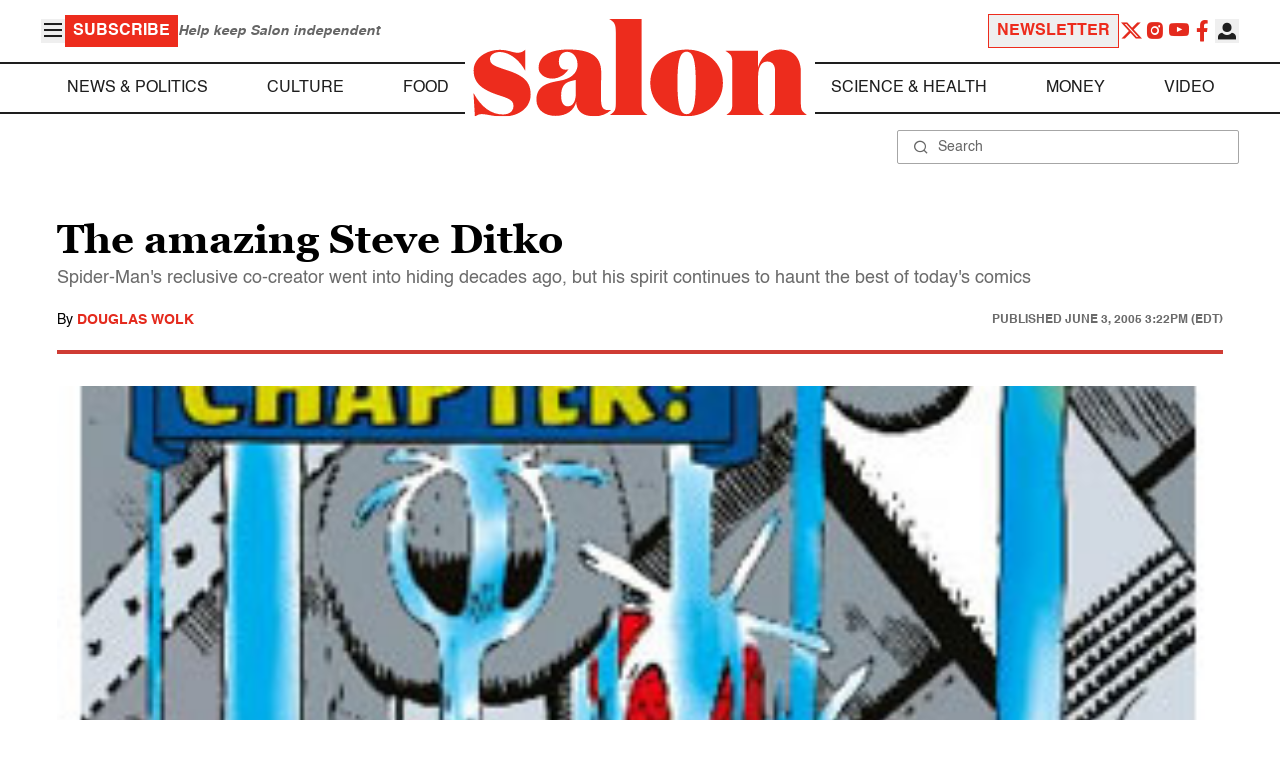

--- FILE ---
content_type: application/javascript; charset=utf-8
request_url: https://fundingchoicesmessages.google.com/f/AGSKWxXxQIcduXsWo6Llg2YKuBvknghInWnfP41GmwJ98ZrwYSOY3mYH3MFfgkEfxRJ7IS6nOn_twXFGDrWfitOtg3hnUkSK-QPTXt32KG5LNiDI8IGHcAVgDju9N0XQeegO4CeIPfDE3K5u_W0OtY400CGceSyoXsa4Mfv63Qjuwvoky-CwqdM67zqVWxm9/_/responsive_dfp_/video_ad_/adfactory--seasonal-ad._plus/ads/
body_size: -1288
content:
window['4fbf4bb7-83a9-480f-848a-8d28360e0447'] = true;